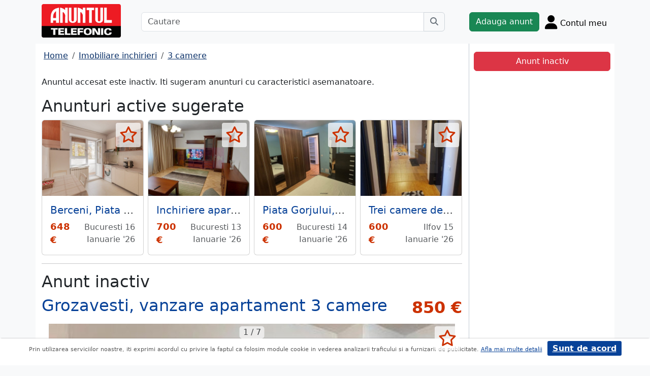

--- FILE ---
content_type: text/html; charset=UTF-8
request_url: https://www.anuntul.ro/anunt-inchiriere-apartament-3-camere-grozavesti-vanzare-apartament-kMkjYX
body_size: 8418
content:
<!DOCTYPE html>
<html lang="ro">
    <head>
        <meta charset="utf-8">
        <meta name="viewport" content="width=device-width, initial-scale=1">
        <title>Inchiriere apartament 3 camere Grozavesti, vanzare apartament 3 camere - anuntul.ro - </title>
                
        <meta name="description" content="Inchiriere apartament 3 camere Grozavesti, vanzare apartament 3 camere - Anuntul.ro - Apartamentul de 3 camere dorit de tine - disponibil.">
                
                        <link rel="stylesheet" href="/build/4324.bdc290e7.css"><link rel="stylesheet" href="/build/app.d534346a.css">            
        
    <link rel="stylesheet" href="/build/anunt_page.53061593.css">
            
        <script defer>
            window.dataLayer = window.dataLayer || [];
            window.dataLayer.push({
                'dlvPageCategory': 'anunt'
            });
        </script>          
                <script>
        window.dataLayer.push({
            'dlvRubrica': "imobiliare-inchirieri",
            'dlvSubrubrica': "apartamente-3-camere",
            'dlvJudet': "bucuresti",
            'dlvLocalitate': ""
        });
    </script> 
                       
        <!-- Google Tag Manager -->
        <script>(function(w,d,s,l,i){w[l]=w[l]||[];w[l].push({'gtm.start':
        new Date().getTime(),event:'gtm.js'});var f=d.getElementsByTagName(s)[0],
        j=d.createElement(s),dl=l!='dataLayer'?'&l='+l:'';j.async=true;j.src=
        'https://www.googletagmanager.com/gtm.js?id='+i+dl;f.parentNode.insertBefore(j,f);
        })(window,document,'script','dataLayer','GTM-32WV');</script>
        <!-- End Google Tag Manager -->
        
                    <meta property="og:url"           content="https://www.anuntul.ro/anunt-inchiriere-apartament-3-camere-grozavesti-vanzare-apartament-kMkjYX" />
<meta property="og:type"          content="website" />
<meta property="og:title"         content="Inchiriere apartament 3 camere Grozavesti, vanzare apartament 3 camere - anuntul.ro - " />
<meta property="og:description"   content="Inchiriere apartament 3 camere Grozavesti, vanzare apartament 3 camere - Anuntul.ro - Apartamentul de 3 camere dorit de tine - disponibil." />
<meta property="og:image"         content="https://stor0.anuntul.ro/media/foto/rect/2023/3/14/300581671.jpg" />
<meta property="fb:app_id"        content="196947880654996">

                
                        <!-- TikTok Pixel Code Start -->
        <script>
        !function (w, d, t) {
          w.TiktokAnalyticsObject=t;var ttq=w[t]=w[t]||[];ttq.methods=["page","track","identify","instances","debug","on","off","once","ready","alias","group","enableCookie","disableCookie","holdConsent","revokeConsent","grantConsent"],ttq.setAndDefer=function(t,e){t[e]=function(){t.push([e].concat(Array.prototype.slice.call(arguments,0)))}};for(var i=0;i<ttq.methods.length;i++)ttq.setAndDefer(ttq,ttq.methods[i]);ttq.instance=function(t){for(
        var e=ttq._i[t]||[],n=0;n<ttq.methods.length;n++)ttq.setAndDefer(e,ttq.methods[n]);return e},ttq.load=function(e,n){var r="https://analytics.tiktok.com/i18n/pixel/events.js",o=n&&n.partner;ttq._i=ttq._i||{},ttq._i[e]=[],ttq._i[e]._u=r,ttq._t=ttq._t||{},ttq._t[e]=+new Date,ttq._o=ttq._o||{},ttq._o[e]=n||{};n=document.createElement("script")
        ;n.type="text/javascript",n.async=!0,n.src=r+"?sdkid="+e+"&lib="+t;e=document.getElementsByTagName("script")[0];e.parentNode.insertBefore(n,e)};


          ttq.load('CRV9C5JC77U61CV1L5AG');
          ttq.page();
        }(window, document, 'ttq');
        </script>
        <!-- TikTok Pixel Code End -->
    </head>
    <body class="d-flex flex-column h-100; bg-light">
        <!-- Google Tag Manager (noscript) -->
        <noscript><iframe src="https://www.googletagmanager.com/ns.html?id=GTM-32WV" accesskey=""height="0" width="0" style="display:none;visibility:hidden"></iframe></noscript>
        <!-- End Google Tag Manager (noscript) -->  

        <header class="">
            <div class="container p-1">
                <div class="hstack">
                    <div class="c-logo">        
                        <a href="/"><img src="/build/logo.0789d363.png" alt="logo" class="d-inline-block mt-1 ms-2 img-fluid" width="254" height="108" ></a>
                    </div>
                    <div class="w-100 ">
                        <div class="cautare input-group w-100 px-sm-5 mx-auto mt-2 d-none d-md-flex">
                            <input type="text" class="form-control" placeholder="Cautare" aria-label="Cautare" aria-describedby="cautare" autocomplete='off' data-path="/anunturi-imobiliare-inchirieri/apartamente-3-camere?search[sumar][rubricaId]=13&amp;search[sumar][subrubricaId]=20"> 
                            <button class="btn-cautare btn btn-outline-secondary" type="button" id="cautare_top" aria-label="Cauta"><i class="fa-solid fa-magnifying-glass"></i></button>
                        </div>
                                                    <button class="btn-open-cautare ms-auto btn fs-3 mt-2 d-flex d-md-none" type="button" aria-label="Cauta"><i class="fa-solid fa-magnifying-glass"></i></button>
                                            </div>    
                                            <a class="btn btn-success  mt-2 text-nowrap" href="/cont/adauga-anunt">Adauga anunt</a>
                                        <div class="h-cont dropdown mt-2 text-nowrap">
                        <button class="btn-top-cont position-relative" type="button" data-bs-toggle="dropdown" aria-expanded="false" aria-label="Cont">
                            <i class="fa-solid fa-user fs-3"></i>
                            <span class="txt d-none d-sm-inline-block " style="vertical-align: text-bottom;">Contul meu</span>
                                                    </button>
                        <ul class="dropdown-menu dropdown-menu-end">
                                     <li><div class="mb-2">
            <a class="btn btn-outline-dark mx-2" href="/login">Intra in cont</a>
            <a class="btn btn-outline-dark me-2" href="/login/creare-cont">Creare Cont</a>
        </div>
    </li>
<li><a class="dropdown-item" href="/cont/anunturile-mele"><i class="fa-regular fa-square-list"></i>&nbsp; Anunturile mele</a></li>
<li><a class="dropdown-item" href="/cont/cautari"><i class="fa-solid fa-magnifying-glass"></i>&nbsp; Cautari salvate</a></li>
<li><a class="dropdown-item" href="/cont/mesaje-primite"><i class="fa-regular fa-envelope"></i>&nbsp; Mesajele mele</a></li>
<li><a class="dropdown-item" href="/anunturi-favorite"><i class="fa-regular fa-star"></i>&nbsp; Anunturi favorite <span class="badge rounded-pill bg-dark d-none">0</span></a></li>
<li><a class="dropdown-item" href="/cont/alimentare"><i class="fa-regular fa-credit-card"></i>&nbsp; Alimentare cont</a></li>
    <li><a class="dropdown-item" href="/cont/adauga-anunt"><i class="fa-solid fa-plus"></i>&nbsp; Adauga Anunt</a></li>

                        </ul>
                    </div>
                    
                </div>    
            </div>
            
        </header>
    
        <main class="">            
            <div class="container">
                <div class="row pb-2 px-2 bg-light">
                    <div class="cautare input-group pt-2 d-none cautare-bottom d-md-none">
                        <input type="text" class="form-control" placeholder="Cautare" aria-label="Cautare" aria-describedby="cautare" data-path="/anunturi-imobiliare-inchirieri/apartamente-3-camere?search[sumar][rubricaId]=13&amp;search[sumar][subrubricaId]=20">
                        <button class="btn-cautare btn btn-outline-secondary" type="button" aria-label="Cauta"><i class="fa-solid fa-magnifying-glass"></i></button>
                    </div>
                </div>
                 
                 
                 
                        
                                                    <div class="row " >
    <div class="col-12 col-lg-9 border-end border-3 at-border-gray bg-white pt-2 pb-2">
                <div class="clearfix">
            <nav aria-label="breadcrumb" class="d-block d-sm-inline mb-2">
                <ol class="breadcrumb p-1 m-0" itemscope itemtype="https://schema.org/BreadcrumbList">
                    <li class="breadcrumb-item" itemprop="itemListElement" itemscope itemtype="https://schema.org/ListItem"><a itemprop="item"  href="/" class="text-blue800"><span itemprop="name">Home</span></a><meta itemprop="position" content="1" /></li>
                                            <li class="breadcrumb-item" itemprop="itemListElement" itemscope itemtype="https://schema.org/ListItem"><a itemprop="item"  href="/anunturi-imobiliare-inchirieri/" class="text-blue800"><span itemprop="name">Imobiliare inchirieri</span></a><meta itemprop="position" content="2" /></li>
                                                            <li class="breadcrumb-item" itemprop="itemListElement" itemscope itemtype="https://schema.org/ListItem"><a itemprop="item"  href="/anunturi-imobiliare-inchirieri/apartamente-3-camere" class="text-blue800"><span itemprop="name">3 camere</span></a><meta itemprop="position" content="3" /></li>
                                    </ol>
            </nav>        
            <div class="float-xl-end nav-links text-end" data-url="/anunt-nav-list/62644341"></div>
        </div>
                    <p>Anuntul accesat este inactiv. Iti sugeram anunturi cu caracteristici asemanatoare.</p>
<h1 class="h2">Anunturi active sugerate</h1>
<div class="d-none d-md-block">
<div class="row row-cols-1 row-cols-md-3 row-cols-lg-4 g-2">
        <div class="col ">
        <div class="card h-100" style="">
                            <img src="https://stor0.anuntul.ro/media/foto/landscape/2025/12/4/440975991.jpg" class="card-img-top img-fluid" height="600" width="800" loading="lazy" alt="..."/>
        <div class="card-body">
        <div class="card-title h5 text-truncate"><a class="text-blue700 text-decoration-none stretched-link" href="/anunt-inchiriere-apartament-3-camere-berceni-piata-sudului-VeME9b">Berceni, Piata Sudului, apartament cu 3 camere de inchiriat</a></div>
        <div class="hstack">
            <div class="card-text fw-bold text-red-at" style="font-size:1.1rem">
                                                            648 €
                                                </div>
            <div class="ms-auto card-text text-end text-muted">Bucuresti 16 Ianuarie &#039;26</div>
        </div>
    </div>
    <a href="#" class="anunt-fav zi-100 rounded-1" data-a="66578751" data-t="72bbfd42bef4bdacfcc04e82d873f6.nR8nZm7xibqa-7hfZqF69XmziTg4Rensy1ilRYMsQ9Q.zUpuJyWfuvCjuMxsD_IXrD_nzX9Sc6--swfxKeYdFbz0W04JD6TE1N2P6Q" aria-label="selecteaza anunt"><i class="text-red-at fa-regular fa-star "></i></a>   
</div>  

    </div>  
     
        <div class="col ">
        <div class="card h-100" style="">
                            <img src="https://stor0.anuntul.ro/media/foto/landscape/2025/8/19/437976831.jpg" class="card-img-top img-fluid" height="600" width="800" loading="lazy" alt="..."/>
        <div class="card-body">
        <div class="card-title h5 text-truncate"><a class="text-blue700 text-decoration-none stretched-link" href="/anunt-inchiriere-apartament-3-camere-inchiriere-apartament-3camere-BJamDd">Inchiriere apartament 3camere Decebal-Th. Sperantia, prima inchiriere</a></div>
        <div class="hstack">
            <div class="card-text fw-bold text-red-at" style="font-size:1.1rem">
                                                            700 €
                                                </div>
            <div class="ms-auto card-text text-end text-muted">Bucuresti 13 Ianuarie &#039;26</div>
        </div>
    </div>
    <a href="#" class="anunt-fav zi-100 rounded-1" data-a="66288231" data-t="4fde3594e99e3a8494727e5bc59d3.vJNcn29gDtkdEOH1dQaLRIqVHqCpjEg47jaisotJbFI.7MYV3iQOPZMkU5XGHFXmHczBWufDug5qlmn23u54OjrV1zXwDjVDt1pksA" aria-label="selecteaza anunt"><i class="text-red-at fa-regular fa-star "></i></a>   
</div>  

    </div>  
     
        <div class="col ">
        <div class="card h-100" style="">
                            <img src="https://stor0.anuntul.ro/media/foto/landscape/2026/1/7/441511921.jpeg" class="card-img-top img-fluid" height="600" width="800" loading="lazy" alt="..."/>
        <div class="card-body">
        <div class="card-title h5 text-truncate"><a class="text-blue700 text-decoration-none stretched-link" href="/anunt-inchiriere-apartament-3-camere-piata-gorjului-sector-6-rmak2z">Piata Gorjului, sector 6</a></div>
        <div class="hstack">
            <div class="card-text fw-bold text-red-at" style="font-size:1.1rem">
                                                            600 €
                                                </div>
            <div class="ms-auto card-text text-end text-muted">Bucuresti 14 Ianuarie &#039;26</div>
        </div>
    </div>
    <a href="#" class="anunt-fav zi-100 rounded-1" data-a="66636271" data-t="b984d83c73020d46c2c7b.VK6IfpaKuKVMyO-WctedVm46y4jioYqhIVYcJiVkBT8.BPvBP93ki-91i5ulG4TwDyhuj8-Il8zzWQlISkBVU1c96uER99_1ywu8vg" aria-label="selecteaza anunt"><i class="text-red-at fa-regular fa-star "></i></a>   
</div>  

    </div>  
     
        <div class="col d-md-none d-lg-block">
        <div class="card h-100" style="">
                            <img src="https://stor0.anuntul.ro/media/foto/landscape/2025/12/19/441335181.jpg" class="card-img-top img-fluid" height="600" width="800" loading="lazy" alt="..."/>
        <div class="card-body">
        <div class="card-title h5 text-truncate"><a class="text-blue700 text-decoration-none stretched-link" href="/anunt-inchiriere-apartament-3-camere-trei-camere-de-inchiriat-Z03yYG">Trei camere de inchiriat</a></div>
        <div class="hstack">
            <div class="card-text fw-bold text-red-at" style="font-size:1.1rem">
                                                            600 €
                                                </div>
            <div class="ms-auto card-text text-end text-muted">Ilfov 15 Ianuarie &#039;26</div>
        </div>
    </div>
    <a href="#" class="anunt-fav zi-100 rounded-1" data-a="66613781" data-t="a3d4e92676c09a.rRizRa6Kb2Dt0wR1jjIeEF_t-P6iUVx0Oh0b67kkSLM._U36BOXkXCrUkHBG52FzSRm5vLnIZxomQkJPh9wVHtvEXNoqz98iDqqnVQ" aria-label="selecteaza anunt"><i class="text-red-at fa-regular fa-star "></i></a>   
</div>  

    </div>  
     
     
</div>
</div>   
<div class="d-md-none">
                                                        
                                    <div id="aid-66578751"  class="card py-1 mb-1 impression " data-hash="VeME9b" data-page="1" data-index="0">
        <div class="row g-0 align-items-center">
            <div class="col-12">
                <div class="card-body p-1">
                        <div class="hstack">
                            <div class="position-relative">
                                                                    <img src="//stor0.anuntul.ro/media/foto/thumb/2025/12/4/440975991.jpg" class="" height="110" width="110"  alt="..."   />
                                                                                                    <a href="#" class="anunt-fav zi-100 rounded-1" data-a="66578751" data-t="b8410341efe734732dd8d1a42c21a4.PXuarUa5Vmigk1y67k35lYa-XfefoBTFkU_UcKTj62o.bS7T7A3XZSKZ0CiJhx6UzMDqGbD1llKX6RCAHMHSvQJUP_PCJ-wbBufnDQ" aria-label="selecteaza anunt"><i class="text-red-at fa-regular fa-star "></i></a>
                                                            </div>
                            <div class='ms-2  w-100'>
                                <div class="card-title h5"><a class="text-blue700 text-decoration-none stretched-link fw-bold" href="/anunt-inchiriere-apartament-3-camere-berceni-piata-sudului-VeME9b ">Berceni, Piata Sudului, apartament cu 3 camere de inchiriat</a></div>
                                                                    <div class="card-text fs-5 fw-bold text-red-at text-start">648 €</div>
                                                            </div>
                        </div>

                                                                                                                <div class="anunt-etichete mb-1">
                                                                    <span class="d-inline-block me-2"><i class="fa-solid fa-circle text-success"></i> Suprafata 63 mp </span>
                                                                    <span class="d-inline-block me-2"><i class="fa-solid fa-circle text-success"></i> Decomandat </span>
                                                                    <span class="d-inline-block me-2"><i class="fa-solid fa-circle text-success"></i> Mobilat </span>
                                                                    <span class="d-inline-block me-2"><i class="fa-solid fa-circle text-success"></i> Utilat </span>
                                                                </div>
                                                                            <div class="hstack">
                                                        
                            <span class="ms-auto text-muted">
                                                                Bucuresti, 16 Ianuarie &#039;26                            </span>
                        </div>
                            
                </div>
            </div>
        </div>
    </div>    


                                                        
                                    <div id="aid-66288231"  class="card py-1 mb-1 impression " data-hash="BJamDd" data-page="1" data-index="1">
        <div class="row g-0 align-items-center">
            <div class="col-12">
                <div class="card-body p-1">
                        <div class="hstack">
                            <div class="position-relative">
                                                                    <img src="//stor0.anuntul.ro/media/foto/thumb/2025/8/19/437976831.jpg" class="" height="110" width="110"  alt="..."   />
                                                                                                    <a href="#" class="anunt-fav zi-100 rounded-1" data-a="66288231" data-t="ef19fa88f2.CTLuHvNi7n3hSu9CRqMWtHlKMxC1OqBBfxIcGTEc3ek.WWenX7gM3TfYCZtxL_B77T8ed1ffDOYTB01IdVQti4FgdodxkjejE6Y-vg" aria-label="selecteaza anunt"><i class="text-red-at fa-regular fa-star "></i></a>
                                                            </div>
                            <div class='ms-2  w-100'>
                                <div class="card-title h5"><a class="text-blue700 text-decoration-none stretched-link fw-bold" href="/anunt-inchiriere-apartament-3-camere-inchiriere-apartament-3camere-BJamDd ">Inchiriere apartament 3camere Decebal-Th. Sperantia, prima inchiriere</a></div>
                                                                    <div class="card-text fs-5 fw-bold text-red-at text-start">700 €</div>
                                                            </div>
                        </div>

                                                                                                                <div class="anunt-etichete mb-1">
                                                                    <span class="d-inline-block me-2"><i class="fa-solid fa-circle text-success"></i> Suprafata 75 mp </span>
                                                                    <span class="d-inline-block me-2"><i class="fa-solid fa-circle text-success"></i> Decomandat </span>
                                                                </div>
                                                                            <div class="hstack">
                                                        
                            <span class="ms-auto text-muted">
                                                                Bucuresti, 13 Ianuarie &#039;26                            </span>
                        </div>
                            
                </div>
            </div>
        </div>
    </div>    


                                                        
                                    <div id="aid-66636271"  class="card py-1 mb-1 impression " data-hash="rmak2z" data-page="1" data-index="2">
        <div class="row g-0 align-items-center">
            <div class="col-12">
                <div class="card-body p-1">
                        <div class="hstack">
                            <div class="position-relative">
                                                                    <img src="//stor0.anuntul.ro/media/foto/thumb/2026/1/7/441511921.jpeg" class="" height="110" width="110"  alt="..." loading="lazy"  />
                                                                                                    <a href="#" class="anunt-fav zi-100 rounded-1" data-a="66636271" data-t="cf60b7.JWyzHo5c8eIjs1kMn-j6EbQzW-cqTYFLbeVl7rrVr5Q.dTn6X8Uywqga8C0_9ruXSPJnH6BAe8cZFboxgt_k-fxMKNpx7wm8jGTHCA" aria-label="selecteaza anunt"><i class="text-red-at fa-regular fa-star "></i></a>
                                                            </div>
                            <div class='ms-2  w-100'>
                                <div class="card-title h5"><a class="text-blue700 text-decoration-none stretched-link fw-bold" href="/anunt-inchiriere-apartament-3-camere-piata-gorjului-sector-6-rmak2z ">Piata Gorjului, sector 6</a></div>
                                                                    <div class="card-text fs-5 fw-bold text-red-at text-start">600 €</div>
                                                            </div>
                        </div>

                                                                                                                <div class="anunt-etichete mb-1">
                                                                    <span class="d-inline-block me-2"><i class="fa-solid fa-circle text-success"></i> Suprafata 70 mp </span>
                                                                    <span class="d-inline-block me-2"><i class="fa-solid fa-circle text-success"></i> Decomandat </span>
                                                                    <span class="d-inline-block me-2"><i class="fa-solid fa-circle text-success"></i> Mobilat </span>
                                                                    <span class="d-inline-block me-2"><i class="fa-solid fa-circle text-success"></i> Utilat </span>
                                                                </div>
                                                                            <div class="hstack">
                                                        
                            <span class="ms-auto text-muted">
                                                                Bucuresti, 14 Ianuarie &#039;26                            </span>
                        </div>
                            
                </div>
            </div>
        </div>
    </div>    


                                                        
                                    <div id="aid-66613781"  class="card py-1 mb-1 impression " data-hash="Z03yYG" data-page="1" data-index="3">
        <div class="row g-0 align-items-center">
            <div class="col-12">
                <div class="card-body p-1">
                        <div class="hstack">
                            <div class="position-relative">
                                                                    <img src="//stor0.anuntul.ro/media/foto/thumb/2025/12/19/441335181.jpg" class="" height="110" width="110"  alt="..." loading="lazy"  />
                                                                                                    <a href="#" class="anunt-fav zi-100 rounded-1" data-a="66613781" data-t="6b86b5f7030760639e6.Usfzd0Ls9rO_c8dRoLd9BbwW58UKausxukgqmpucLxg.ApK6NgmCxfmGMLNiyeQQXPpCo4JgXK1jwhd-9v6teXA7g5oYI7m73fgHlg" aria-label="selecteaza anunt"><i class="text-red-at fa-regular fa-star "></i></a>
                                                            </div>
                            <div class='ms-2  w-100'>
                                <div class="card-title h5"><a class="text-blue700 text-decoration-none stretched-link fw-bold" href="/anunt-inchiriere-apartament-3-camere-trei-camere-de-inchiriat-Z03yYG ">Trei camere de inchiriat</a></div>
                                                                    <div class="card-text fs-5 fw-bold text-red-at text-start">600 €</div>
                                                            </div>
                        </div>

                                                                                                                <div class="anunt-etichete mb-1">
                                                                    <span class="d-inline-block me-2"><i class="fa-solid fa-circle text-success"></i> Suprafata 90 mp </span>
                                                                    <span class="d-inline-block me-2"><i class="fa-solid fa-circle text-success"></i> Decomandat </span>
                                                                </div>
                                                                            <div class="hstack">
                                                        
                            <span class="ms-auto text-muted">
                                                                Ilfov, 15 Ianuarie &#039;26                            </span>
                        </div>
                            
                </div>
            </div>
        </div>
    </div>    


                                                        
                                    <div id="aid-66630961"  class="card py-1 mb-1 impression " data-hash="2642yx" data-page="1" data-index="4">
        <div class="row g-0 align-items-center">
            <div class="col-12">
                <div class="card-body p-1">
                        <div class="hstack">
                            <div class="position-relative">
                                                                    <img src="//stor0.anuntul.ro/media/foto/thumb/2025/11/26/440821451.jpg" class="" height="110" width="110"  alt="..." loading="lazy"  />
                                                                                                    <a href="#" class="anunt-fav zi-100 rounded-1" data-a="66630961" data-t="153b97d6b47fda1640e81.9IuQ_AlYfEkFEmdTFt2K25eLAaRcw6ae1xshGdDTs40.pN7ZvUI2TwM8URNgf47ngtHfReM29eDMr0R1dbXi5eWdz_mTaA0xJ0JmNg" aria-label="selecteaza anunt"><i class="text-red-at fa-regular fa-star "></i></a>
                                                            </div>
                            <div class='ms-2  w-100'>
                                <div class="card-title h5"><a class="text-blue700 text-decoration-none stretched-link fw-bold" href="/anunt-inchiriere-apartament-3-camere-universitate-2642yx ">Universitate</a></div>
                                                                    <div class="card-text fs-5 fw-bold text-red-at text-start">980 €</div>
                                                            </div>
                        </div>

                                                                                                                <div class="anunt-etichete mb-1">
                                                                    <span class="d-inline-block me-2"><i class="fa-solid fa-circle text-success"></i> Suprafata 110 mp </span>
                                                                    <span class="d-inline-block me-2"><i class="fa-solid fa-circle text-success"></i> Semidecomandat </span>
                                                                    <span class="d-inline-block me-2"><i class="fa-solid fa-circle text-success"></i> Mobilat </span>
                                                                    <span class="d-inline-block me-2"><i class="fa-solid fa-circle text-success"></i> Utilat </span>
                                                                </div>
                                                                            <div class="hstack">
                                                        
                            <span class="ms-auto text-muted">
                                                                Bucuresti, 05 Ianuarie &#039;26                            </span>
                        </div>
                            
                </div>
            </div>
        </div>
    </div>    


</div>
                    

<hr/>
<h1 class="h2">Anunt inactiv</h1>          
                                <link rel="stylesheet" href="/build/9220.28ab56a2.css"><link rel="stylesheet" href="/build/anunt.7dce0401.css">
    <div class="mt-2 d-none d-lg-flex hstack">
        <h2 class="text-blue700">Grozavesti, vanzare apartament 3 camere</h2>
        <div class="text-red-at fs-2 ms-auto fw-bold text-nowrap" >
            850 €        </div>
    </div>
    <div class="clearfix text-center mt-2 position-relative">
        <a href="#" class="anunt-fav zi-100 rounded-1" data-a="62644341" data-t="b9197119f0792.DAQaFcvLpu6OIgeHGqO_pmgS719yV1roMmKdJhQAFl0.XFFTVICllaS3YXO0c_DS_y5GqxgYYRy6Sj3JSnExQDVlQHN6qp7rgMlWVg" aria-label="selecteaza anunt"><i class="text-red-at fa-regular fa-star "></i></a>
                <div class="position-relative">
            <span id="counter-poze" data-total="7">1 / 7</span>
        <ul id="imageGallery" class="list-unstyled slider-galeria">
                        <li data-thumb="//stor0.anuntul.ro/media/foto/thumb/2023/3/14/300581671.jpg">
                <a data-lightbox="anunt" href="//stor0.anuntul.ro/media/foto/orig/2023/3/14/300581671.jpg" data-index="1">
                                        <img src="//stor0.anuntul.ro/media/foto/landscape/2023/3/14/300581671.jpg" class="img-fluid" alt="..." width="800" height="600" />
                                    </a>
            </li>
                        <li data-thumb="//stor0.anuntul.ro/media/foto/thumb/2023/3/14/300581681.jpg">
                <a data-lightbox="anunt" href="//stor0.anuntul.ro/media/foto/orig/2023/3/14/300581681.jpg" data-index="2">
                                        <img src="//stor0.anuntul.ro/media/foto/landscape/2023/3/14/300581681.jpg" class="img-fluid" alt="..." width="800" height="600" loading="lazy"/>
                                    </a>
            </li>
                        <li data-thumb="//stor0.anuntul.ro/media/foto/thumb/2023/3/14/300581691.jpg">
                <a data-lightbox="anunt" href="//stor0.anuntul.ro/media/foto/orig/2023/3/14/300581691.jpg" data-index="3">
                                        <img src="//stor0.anuntul.ro/media/foto/landscape/2023/3/14/300581691.jpg" class="img-fluid" alt="..." width="800" height="600" loading="lazy"/>
                                    </a>
            </li>
                        <li data-thumb="//stor0.anuntul.ro/media/foto/thumb/2023/3/14/300581701.jpg">
                <a data-lightbox="anunt" href="//stor0.anuntul.ro/media/foto/orig/2023/3/14/300581701.jpg" data-index="4">
                                        <img src="//stor0.anuntul.ro/media/foto/landscape/2023/3/14/300581701.jpg" class="img-fluid" alt="..." width="800" height="600" loading="lazy"/>
                                    </a>
            </li>
                        <li data-thumb="//stor0.anuntul.ro/media/foto/thumb/2023/3/14/300581711.jpg">
                <a data-lightbox="anunt" href="//stor0.anuntul.ro/media/foto/orig/2023/3/14/300581711.jpg" data-index="5">
                                        <img src="//stor0.anuntul.ro/media/foto/landscape/2023/3/14/300581711.jpg" class="img-fluid" alt="..." width="800" height="600" loading="lazy"/>
                                    </a>
            </li>
                        <li data-thumb="//stor0.anuntul.ro/media/foto/thumb/2023/3/14/300581721.jpg">
                <a data-lightbox="anunt" href="//stor0.anuntul.ro/media/foto/orig/2023/3/14/300581721.jpg" data-index="6">
                                        <img src="//stor0.anuntul.ro/media/foto/landscape/2023/3/14/300581721.jpg" class="img-fluid" alt="..." width="800" height="600" loading="lazy"/>
                                    </a>
            </li>
                        <li data-thumb="//stor0.anuntul.ro/media/foto/thumb/2023/3/14/300581731.jpg">
                <a data-lightbox="anunt" href="//stor0.anuntul.ro/media/foto/orig/2023/3/14/300581731.jpg" data-index="7">
                                        <img src="//stor0.anuntul.ro/media/foto/landscape/2023/3/14/300581731.jpg" class="img-fluid" alt="..." width="800" height="600" loading="lazy"/>
                                    </a>
            </li>
                    </ul>
        </div>
            </div>
    <div class="mt-2">
                            <a href="#harta" class="btn btn-outline-danger tab-harta"><i class="fa-solid fa-location-dot me-1"></i>harta</a>
                                            <a href="#transport" class="btn btn-outline-danger tab-transport"><i class="fa-solid fa-bus me-1"></i>transport</a>
            </div>
    <div class="mt-2 d-lg-none">
        <h2 class="d-block d-lg-inline-block text-blue700">Grozavesti, vanzare apartament 3 camere,</h2>
        <div class="text-red-at fs-2 float-lg-end fw-bold" >
            850 €        </div>
    </div>

    
        <div class="clearfix border-bottom border-3 at-border-gray mt-4 mb-2 pb-1">
        <span class="at-bg-gray px-3 py-2 fw-bold">Caracteristici</span>
    </div>
    <div class="anunt-etichete">   
                        <span class="d-inline-block me-2">
                <i class="text-success fa-solid fa-circle"></i> Suprafata 137 mp
            </span>    
                        <span class="d-inline-block me-2">
                <i class="text-success fa-solid fa-circle"></i> Decomandat
            </span>    
                        <span class="d-inline-block me-2">
                <i class="text-success fa-solid fa-circle"></i> Mobilat
            </span>    
                        <span class="d-inline-block me-2">
                <i class="text-success fa-solid fa-circle"></i> Utilat
            </span>    
            
                                                                                                

                                                                                    <span class="d-inline-block me-2 metrou"><span class="rounded-1">M</span> 10 min.</span>
                                                </div>
            <div class="clearfix border-bottom border-3 at-border-gray mt-4 mb-2 pb-1">
        <span class="at-bg-gray px-3 py-2 fw-bold">Descriere</span>
    </div>




            <div>
            ID intern: 311386. Va propunem spre vanzare un apartament cu 3 camere, decomandat, confort lux, situat in zona Grozavesti, reper Metrou Grozavesti, intr-un imobil construit in anul 2010, disponibil la etajul 6 din 10, cu o suprafata de 155 mp, baie, balcon, bucatarie. Imobilul este situat in apropiere de piata, statie STB, scoli, gradinita.<br />
<br />

        </div>
    
             
    


    <div class="mt-2 hstack">
    <span class="d-inline-block mb-1 fs-12">33 vizualizari</span>
    <span class="ms-auto ps-3 text-end">
                                 Bucuresti                    <br><span>Actualizat </span>
            </span>
</div>

        <div id="harta" class="clearfix border-bottom border-3 border-warning mt-4 mb-2" >
        <a class="btn-harta at-bg-gray bg-warning px-3 py-2 fw-bold " href="#" rel="nofollow">Harta</a>
        <a class="btn-puncte at-bg-gray px-3 py-2 ms-2 fw-bold " href="#" style="display:none" rel="nofollow">Puncte de interes</a>
    </div>
    <div id="puncte-interes" class="" style="display: none;"></div>
    <div class="px-3">
        <div id="map" style="height:400px;"></div>
        <!-- <div id="map-side" class="position-absolute"></div> -->
    </div>
    <input class="d-none" id="lat" value="44.44039" />
    <input class="d-none" id="lng" value="26.068" />
                
        <div id="transport">
                        <div class="clearfix border-bottom border-3 at-border-gray mt-4 mb-2 pb-1">
            <span class="at-bg-gray px-3 py-2 fw-bold">Statii metrou</span>
        </div>
        <table>
                                                <tr>
                <td>
                    <span class="sprite-anunt ico-metrou"></span>
                </td>
                <td class="fw-bold ps-3">Grozăvești</td>
                <td class="fw-bold ps-3">10 min</td>
            </tr>
             
                                                <tr>
                <td>
                    <span class="sprite-anunt ico-metrou"></span>
                </td>
                <td class="fw-bold ps-3">Eroilor</td>
                <td class="fw-bold ps-3">12 min</td>
            </tr>
             
                                                <tr>
                <td>
                    <span class="sprite-anunt ico-metrou"></span>
                </td>
                <td class="fw-bold ps-3">Gara de Nord 2 (M4)</td>
                <td class="fw-bold ps-3">19 min</td>
            </tr>
             
                    </table>
            

                <div class="clearfix border-bottom border-3 at-border-gray mt-5 mb-2 pb-1">
            <span class="at-bg-gray px-3 py-2 fw-bold">Statii STB</span>
        </div>
        <table>
                     
                <tr class="align-bottom"> 
                    <td class="lista-ratb">     
                                                                                                                <span class="sprite-anunt ico-autobuz"></span>        
                                                 601
                      
                                        </td>
                        <td valign="top" class="fw-bold ps-3">Facultatea de Filosofie</td>
                        <td valign="top" class="fw-bold ps-3">3 min</td>
                </tr> 
                
                     
                <tr class="align-bottom"> 
                    <td class="lista-ratb">     
                                                                                                                <span class="sprite-anunt ico-autobuz"></span>        
                                                 123
                      
                                                                ,  601
                      
                                        </td>
                        <td valign="top" class="fw-bold ps-3">A.N.E.F.S.</td>
                        <td valign="top" class="fw-bold ps-3">3 min</td>
                </tr> 
                
                     
                <tr class="align-bottom"> 
                    <td class="lista-ratb">     
                                                                                                                <span class="sprite-anunt ico-autobuz"></span>        
                                                 104
                      
                                                                ,  123
                      
                                                                ,  601
                      
                                        </td>
                        <td valign="top" class="fw-bold ps-3">Pod Cotroceni</td>
                        <td valign="top" class="fw-bold ps-3">5 min</td>
                </tr> 
                
                     
                <tr class="align-bottom"> 
                    <td class="lista-ratb">     
                                                                                                                <span class="sprite-anunt ico-autobuz"></span>        
                                                 601
                      
                                        </td>
                        <td valign="top" class="fw-bold ps-3">E.L.C.E.N.</td>
                        <td valign="top" class="fw-bold ps-3">6 min</td>
                </tr> 
                
                     
                <tr class="align-bottom"> 
                    <td class="lista-ratb">     
                                                                                                                <span class="sprite-anunt ico-tramvai"></span>                             
                                                 
                      
                                        </td>
                        <td valign="top" class="fw-bold ps-3">Carol Davila</td>
                        <td valign="top" class="fw-bold ps-3">6 min</td>
                </tr> 
                
                     
                <tr class="align-bottom"> 
                    <td class="lista-ratb">     
                                                                                                                <span class="sprite-anunt ico-tramvai"></span>                             
                                                 
                      
                                        </td>
                        <td valign="top" class="fw-bold ps-3">Calea Plevnei</td>
                        <td valign="top" class="fw-bold ps-3">8 min</td>
                </tr> 
                
                     
                <tr class="align-bottom"> 
                    <td class="lista-ratb">     
                                                                                                                <span class="sprite-anunt ico-autobuz"></span>        
                                                 123
                      
                                        </td>
                        <td valign="top" class="fw-bold ps-3">Mircea Vulcănescu</td>
                        <td valign="top" class="fw-bold ps-3">9 min</td>
                </tr> 
                
                     
                <tr class="align-bottom"> 
                    <td class="lista-ratb">     
                                                                                      
                            <span class="sprite-anunt ico-troleibuz"></span>   
                                                 62
                      
                                                                ,  85
                      
                                                                ,  93
                      
                                                                ,  96
                      
                                                                                                <span class="sprite-anunt ico-autobuz"></span>        
                                                 123
                      
                                                                ,  133
                      
                                                                ,  163
                      
                                        </td>
                        <td valign="top" class="fw-bold ps-3">Witing</td>
                        <td valign="top" class="fw-bold ps-3">10 min</td>
                </tr> 
                
                     
                <tr class="align-bottom"> 
                    <td class="lista-ratb">     
                                                                                      
                            <span class="sprite-anunt ico-troleibuz"></span>   
                                                 61
                      
                                                                ,  62
                      
                                                                ,  69
                      
                                                                ,  90
                      
                                                                ,  91
                      
                                        </td>
                        <td valign="top" class="fw-bold ps-3">Bd. Dr. Marinescu</td>
                        <td valign="top" class="fw-bold ps-3">11 min</td>
                </tr> 
                
                     
                <tr class="align-bottom"> 
                    <td class="lista-ratb">     
                                                                                                                <span class="sprite-anunt ico-tramvai"></span>                             
                                                 
                      
                                        </td>
                        <td valign="top" class="fw-bold ps-3">Grădina Botanică</td>
                        <td valign="top" class="fw-bold ps-3">20 min</td>
                </tr> 
                
                </table>
            </div>
    
                <div class="clearfix border-bottom border-3 at-border-gray mt-5 mb-2 pb-1">
        <span class="at-bg-gray px-3 py-2 fw-bold">Evolutia preturilor imobiliare in Grivita-Gara de Nord</span>
    </div>
    <div id="mini-statistica-zona"
        data-judet="bucuresti" 
        data-zona="grivita-gara-de-nord" 
        data-rubrica="inchirieri"
        data-subrubrica="apartamente-3-camere"
        data-evolutie="evolutie-anuala" >
        <span id="se-incarca">se incarca..</span>
    </div>
     

     <script src="/build/runtime.a10d00bc.js" defer></script><script src="/build/7588.3752a19c.js" defer></script><script src="/build/3748.6d326115.js" defer></script><script src="/build/7912.de4a2e01.js" defer></script><script src="/build/5592.0f009fdf.js" defer></script><script src="/build/9220.5fc24314.js" defer></script><script src="/build/anunt.7fdf32c8.js" defer></script>
    <script>var url_ajax_anunt_poi_ghidul="/anunt-poi-ghidul/62644341";</script>
            <script src="/build/5236.0567faf7.js" defer></script><script src="/build/4948.e2b404b6.js" defer></script><script src="/build/anunt_amchart.a3ded8dd.js" defer></script> 
     

               
      
    </div>
    <div class="container col-12 col-lg-3 bg-white pt-2 pb-2">
                    <div id="container-fix" class="sticky-lg-top p-2">
            <div id="container-btn" class="row c-fixed-bottom">        
            <div class="btn btn-danger col-12">
                Anunt inactiv
            </div>
            </div>
            </div>
            </div>   
     
</div>
<div id="fb-root"></div>
 
                                                <div class="row">
                <footer class="pb-3 text-center text-dark bg-light">
                    <a href="/stiri-articole-comunicate">Articole</a> | <a href="/lista-editii-calendar/2026">Arhiva ziar</a> | <a href="/termeni">Termeni si conditii</a> | <a href="/politica-de-confidentialitate">Politica de confidentialitate</a> | <a href="/contact">Contact</a> | <a href="https://www.anpc.ro" target="_blank">ANPC</a>
                    <br>
       
                    <a href="https://www.facebook.com/AnuntulRo" target="_blank" class="fs-2 m-2" aria-label="facebook"><i class="fa-brands fa-facebook"></i></a>
                    <a href="https://www.instagram.com/anuntul.ro/"  target="_blank" class="fs-2 m-2" aria-label="instagram"><i class="fa-brands fa-instagram"></i></a>
                    <a href="https://www.linkedin.com/company/35618729"  target="_blank" class="fs-2 m-2" aria-label="linkedin"><i class="fa-brands fa-linkedin"></i></a>
                    <a href="https://www.tiktok.com/@anuntultelefonic"  target="_blank" class="fs-2 m-2" aria-label="tiktok"><i class="fa-brands fa-tiktok"></i></a>
                    <a href="https://www.youtube.com/c/AnuntulTelefonic_1"  target="_blank" class="fs-2 m-2" aria-label="youtube"><i class="fa-brands fa-youtube"></i></a>
                                            <div class="container-dwl-app mb-2"><a class="app-android" href="https://play.google.com/store/apps/details?id=ro.anuntul.atw" target="_blank"><img src="/build/google-play-store.da560758.png" width="32" height="32" alt=""/><span><span class="descarca">Descarca aplicatia</span>Google Play</span></a></div>
                                        <div class="text-center">
                        <small>Copyright © 2026 ANUNTUL TELEFONIC<br>Toate drepturile rezervate.</small>   
                    </div>
                </footer>
                </div>
            </div>
        </main>
            <script> 
        var openCV = 0;
        var ogURL = "https://www.anuntul.ro/anunt-inchiriere-apartament-3-camere-grozavesti-vanzare-apartament-kMkjYX";
    </script>
                <script src="/build/4228.95985d74.js" defer></script><script src="/build/4324.626ed08b.js" defer></script><script src="/build/app.246d024d.js" defer></script>
                    <script>
            const chatToggletUrl="/chat/toggle";
            const ackSupportUrl="/chat/ack";
                    const hubUrl=null;
            const chatSupportUrl=null;
                </script>

        
    <script src="/build/anunt_page.abdf3193.js" defer></script>
    <script src="/build/fav-tel.f4b37dfa.js" defer></script>
    
  

    </body>
    
</html>


--- FILE ---
content_type: application/javascript
request_url: https://www.anuntul.ro/build/4948.e2b404b6.js
body_size: 5151
content:
"use strict";(self.webpackChunk=self.webpackChunk||[]).push([[4948],{9324:(e,t,i)=>{i.d(t,{E:()=>l});var a=i(1944),s=i(9012),n=i(1e3),r=i(3108),o=i(4492),d=i(9104);class l extends a.k{constructor(){super(...arguments),Object.defineProperty(this,"_frequency",{enumerable:!0,configurable:!0,writable:!0,value:1}),Object.defineProperty(this,"_itemMap",{enumerable:!0,configurable:!0,writable:!0,value:{}})}_afterNew(){this._settings.themeTags=o.ol(this._settings.themeTags,["axis"]),this.fields.push("category"),this.setPrivateRaw("name","category"),this.addTag("category"),super._afterNew()}_prepareChildren(){super._prepareChildren();const e=this.dataItems.length;let t=0;this._valuesDirty&&(this._itemMap={},s.__(this.dataItems,(e=>{e.setRaw("index",t),this._itemMap[e.get("category")]=e,t++})),this.setPrivateRaw("maxZoomFactor",e)),this.setPrivateRaw("startIndex",Math.max(Math.round(this.get("start",0)*e),0)),this.setPrivateRaw("endIndex",Math.min(Math.round(this.get("end",1)*e),e)),(this._sizeDirty||this._valuesDirty||this.isDirty("start")||this.isDirty("end")||this.isPrivateDirty("endIndex")||this.isPrivateDirty("startIndex")||this.isPrivateDirty("width")||this.isPrivateDirty("height"))&&this.dataItems.length>0&&(this._handleRangeChange(),this._prepareAxisItems(),this._updateAxisRanges())}_handleRangeChange(){s.__(this.series,(e=>{let t=this.dataItems[this.startIndex()].get("category"),i=this.dataItems[this.endIndex()-1].get("category"),a=e.get("baseAxis"),n=e.get("xAxis"),r=e.get("yAxis");if(n instanceof l&&r instanceof l)e._markDirtyAxes();else if(a===this){let o,d,l=r;if(n===a?(e.get("categoryXField")&&(o="categoryX"),e.get("openCategoryXField")&&(d="openCategoryX")):r===a&&(e.get("categoryYField")&&(o="categoryY"),e.get("openCategoryYField")&&(d="openCategoryY"),l=n),"ValueAxis"==l.className&&(o||d)){let a,n;for(let i=0,s=e.dataItems.length;i<s;i++){let s=e.dataItems[i];if(o&&s.get(o)===t){a=s;break}if(d&&s.get(d)===t){a=s;break}}for(let t=e.dataItems.length-1;t>=0;t--){let a=e.dataItems[t];if(o&&a.get(o)===i){n=a;break}if(d&&a.get(d)===i){n=a;break}}let r=0,l=e.dataItems.length;a&&(r=e.dataItems.indexOf(a)),n&&(l=e.dataItems.indexOf(n)+1),e.setPrivate("startIndex",r),e.setPrivate("endIndex",l);let m=!1;for(let t=r;t<l;t++){const i=e.dataItems[t];if(s.__(e.__valueXShowFields,(e=>{null!=i.get(e)&&(m=!0)})),s.__(e.__valueYShowFields,(e=>{null!=i.get(e)&&(m=!0)})),m)break}e.setPrivate("outOfSelection",!m)}e._markDirtyAxes()}}))}_prepareAxisItems(){var e;const t=this.get("renderer"),i=this.dataItems.length;let a=this.startIndex();a>0&&a--;let s=this.endIndex();s<i&&s++;const n=t.get("minorLabelsEnabled"),r=t.get("minorGridEnabled",n);let o=t.axisLength()/Math.max(t.get("minGridDistance"),1),d=Math.max(1,Math.min(i,Math.ceil((s-a)/o)));a=Math.floor(a/d)*d,this._frequency=d;for(let e=0;e<i;e++)this._toggleDataItem(this.dataItems[e],!1);let l=this.dataItems[a].get("index",0);for(let e=a;e<s;e+=d){let t=this.dataItems[e];this._createAssets(t,[]),this._toggleDataItem(t,!0);let i=d;r&&(i=1),this._prepareDataItem(t,l,i),l++}if(t.get("minorGridEnabled"))for(let t=a;t<s;t++){let i=this.dataItems[t];t%d!=0&&(this._createAssets(i,["minor"],!0),this._toggleDataItem(i,!0),this._prepareDataItem(i,0,1),n||null===(e=i.get("label"))||void 0===e||e.setPrivate("visible",!1))}this._updateGhost()}_prepareDataItem(e,t,i){let a=this.get("renderer"),s=e.get("categoryLocation",0),r=e.get("endCategoryLocation",1),o=e.get("index");n.Ib(o)||(o=this.categoryToIndex(e.get("category")));let d,l=this.indexToPosition(o,s),m=e.get("endCategory");m?(d=this.categoryToIndex(m),n.Ib(d)||(d=o)):d=o;let h,u,g=this.indexToPosition(d,r);h=e.get("isRange")?d:o+this._frequency-1,u=this.indexToPosition(h,r),a.updateLabel(e.get("label"),l,g,i),a.updateGrid(e.get("grid"),l,g),a.updateTick(e.get("tick"),l,g,i),a.updateFill(e.get("axisFill"),l,u),this._processBullet(e),a.updateBullet(e.get("bullet"),l,g);const _=this.get("fillRule");_&&_(e,t)}startIndex(){let e=this.dataItems.length;return Math.min(Math.max(this.getPrivate("startIndex",0),0),e-1)}endIndex(){let e=this.dataItems.length;return Math.max(1,Math.min(this.getPrivate("endIndex",e),e))}baseValue(){}basePosition(){return 0}getX(e){let t=this._itemMap[e];return t?this._settings.renderer.positionToCoordinate(this.indexToPosition(t.get("index",0))):NaN}getY(e){let t=this._itemMap[e];return t?this._settings.renderer.positionToCoordinate(this.indexToPosition(t.get("index",0))):NaN}getDataItemPositionX(e,t,i,a){const s=e.get(t),n=this._itemMap[s];return n?this.indexToPosition(n.get("index",0),i):NaN}getDataItemCoordinateX(e,t,i,a){return this._settings.renderer.positionToCoordinate(this.getDataItemPositionX(e,t,i,a))}getDataItemPositionY(e,t,i,a){const s=e.get(t),n=this._itemMap[s];return n?this.indexToPosition(n.get("index",0),i):NaN}getDataItemCoordinateY(e,t,i,a){return this._settings.renderer.positionToCoordinate(this.getDataItemPositionY(e,t,i,a))}indexToPosition(e,t){n.Ib(t)||(t=.5);let i=this.dataItems.length,a=this.get("startLocation",0);i-=a,i-=1-this.get("endLocation",1);let s=(e+t-a)/i,r=this.dataItems[e];return r&&(s+=r.get("deltaPosition",0)),s}categoryToIndex(e){let t=this._itemMap[e];return t?t.get("index"):NaN}dataItemToPosition(e){return this.indexToPosition(e.get("index"))}roundAxisPosition(e,t){return e+=(.5-t)/this.dataItems.length,this.indexToPosition(this.axisPositionToIndex(e),t)}axisPositionToIndex(e){let t=this.dataItems.length;return r.sz(Math.floor(e*t),0,t-1)}getTooltipText(e,t){const i=this.dataItems[this.axisPositionToIndex(e)];if(i){const e=i.get("label");if(e)return(0,d.a)(e,this.get("tooltipText",""))}}_updateTooltipText(e,t){e._setDataItem(this.dataItems[this.axisPositionToIndex(t)]),e.label.text.markDirtyText()}getSeriesItem(e,t){if(this.dataItems.length>0){let i=this.getPrivate("name")+this.get("renderer").getPrivate("letter"),a=this.axisPositionToIndex(t),s=e.dataItems[a],n=this.dataItems[a],r=n.get("category");if(s&&n&&s.get(i)===r)return s;for(let t=0,a=e.dataItems.length;t<a;t++){let a=e.dataItems[t];if(a.get(i)===r)return a}}}zoomToIndexes(e,t,i){let a=this.dataItems.length;this.zoom(e/a,t/a,i)}zoomToCategories(e,t,i){this.zoomToIndexes(this.categoryToIndex(e),this.categoryToIndex(t)+1,i)}getCellWidthPosition(){return this._frequency/this.dataItems.length/(this.get("end",1)-this.get("start",0))}}Object.defineProperty(l,"className",{enumerable:!0,configurable:!0,writable:!0,value:"CategoryAxis"}),Object.defineProperty(l,"classNames",{enumerable:!0,configurable:!0,writable:!0,value:a.k.classNames.concat([l.className])})},2168:(e,t,i)=>{i.d(t,{c:()=>a});const a={_decimalSeparator:",",_thousandSeparator:".",_percentPrefix:null,_percentSuffix:"%",_big_number_suffix_3:"k",_big_number_suffix_6:"M",_big_number_suffix_9:"G",_big_number_suffix_12:"T",_big_number_suffix_15:"P",_big_number_suffix_18:"E",_big_number_suffix_21:"Z",_big_number_suffix_24:"Y",_small_number_suffix_3:"m",_small_number_suffix_6:"μ",_small_number_suffix_9:"n",_small_number_suffix_12:"p",_small_number_suffix_15:"f",_small_number_suffix_18:"a",_small_number_suffix_21:"z",_small_number_suffix_24:"y",_byte_suffix_B:"B",_byte_suffix_KB:"KB",_byte_suffix_MB:"MB",_byte_suffix_GB:"GB",_byte_suffix_TB:"TB",_byte_suffix_PB:"PB",_date_millisecond:"mm:ss SSS",_date_millisecond_full:"HH:mm:ss SSS",_date_second:"HH:mm:ss",_date_second_full:"HH:mm:ss",_date_minute:"HH:mm",_date_minute_full:"HH:mm - MMM dd, yyyy",_date_hour:"HH:mm",_date_hour_full:"HH:mm - MMM dd, yyyy",_date_day:"MMM dd",_date_day_full:"MMM dd, yyyy",_date_week:"ww",_date_week_full:"MMM dd, yyyy",_date_month:"MMM",_date_month_full:"MMM, yyyy",_date_year:"yyyy",_duration_millisecond:"SSS",_duration_millisecond_second:"ss.SSS",_duration_millisecond_minute:"mm:ss SSS",_duration_millisecond_hour:"hh:mm:ss SSS",_duration_millisecond_day:"d'd' mm:ss SSS",_duration_millisecond_week:"d'd' mm:ss SSS",_duration_millisecond_month:"M'm' dd'd' mm:ss SSS",_duration_millisecond_year:"y'y' MM'm' dd'd' mm:ss SSS",_duration_second:"ss",_duration_second_minute:"mm:ss",_duration_second_hour:"hh:mm:ss",_duration_second_day:"d'd' hh:mm:ss",_duration_second_week:"d'd' hh:mm:ss",_duration_second_month:"M'm' dd'd' hh:mm:ss",_duration_second_year:"y'y' MM'm' dd'd' hh:mm:ss",_duration_minute:"mm",_duration_minute_hour:"hh:mm",_duration_minute_day:"d'd' hh:mm",_duration_minute_week:"d'd' hh:mm",_duration_minute_month:"M'm' dd'd' hh:mm",_duration_minute_year:"y'y' MM'm' dd'd' hh:mm",_duration_hour:"hh'h'",_duration_hour_day:"d'd' hh'h'",_duration_hour_week:"d'd' hh'h'",_duration_hour_month:"M'm' dd'd' hh'h'",_duration_hour_year:"y'y' MM'm' dd'd' hh'h'",_duration_day:"d'd'",_duration_day_week:"d'd'",_duration_day_month:"M'm' dd'd'",_duration_day_year:"y'y' MM'm' dd'd'",_duration_week:"w'w'",_duration_week_month:"w'w'",_duration_week_year:"w'w'",_duration_month:"M'm'",_duration_month_year:"y'y' MM'm'",_duration_year:"y'y'",_era_ad:"d.Hr.",_era_bc:"î.Hr.",A:"a.m.",P:"p.m.",AM:"a.m.",PM:"p.m.","A.M.":"a.m.","P.M.":"p.m.",January:"ianuarie",February:"februarie",March:"martie",April:"aprilie",May:"mai",June:"iunie",July:"iulie",August:"august",September:"septembrie",October:"octombrie",November:"noiembrie",December:"decembrie",Jan:"ian.",Feb:"feb.",Mar:"mar.",Apr:"apr.","May(short)":"mai",Jun:"iun.",Jul:"iul.",Aug:"aug.",Sep:"sept.",Oct:"oct.",Nov:"nov.",Dec:"dec.",Sunday:"duminică",Monday:"luni",Tuesday:"marți",Wednesday:"miercuri",Thursday:"joi",Friday:"vineri",Saturday:"sâmbătă",Sun:"dum.",Mon:"lun.",Tue:"mar.",Wed:"mie.",Thu:"joi",Fri:"vin.",Sat:"sâm.",_dateOrd:function(e){let t="th";if(e<11||e>13)switch(e%10){case 1:t="st";break;case 2:t="nd";break;case 3:t="rd"}return t},"Zoom Out":"Zoom",Play:"Redare",Stop:"Oprire",Legend:"Legendă","Press ENTER to toggle":"",Loading:"Se încarcă",Home:"Pagina principală",Chart:"","Serial chart":"","X/Y chart":"","Pie chart":"","Gauge chart":"","Radar chart":"","Sankey diagram":"","Flow diagram":"","Chord diagram":"","TreeMap chart":"","Sliced chart":"",Series:"","Candlestick Series":"","OHLC Series":"","Column Series":"","Line Series":"","Pie Slice Series":"","Funnel Series":"","Pyramid Series":"","X/Y Series":"",Map:"","Press ENTER to zoom in":"","Press ENTER to zoom out":"","Use arrow keys to zoom in and out":"","Use plus and minus keys on your keyboard to zoom in and out":"",Export:"Imprimare",Image:"Imagine",Data:"Date",Print:"Imprimare","Press ENTER to open":"","Press ENTER to print.":"","Press ENTER to export as %1.":"","(Press ESC to close this message)":"","Image Export Complete":"","Export operation took longer than expected. Something might have gone wrong.":"","Saved from":"",PNG:"",JPG:"",GIF:"",SVG:"",PDF:"",JSON:"",CSV:"",XLSX:"",HTML:"","Use TAB to select grip buttons or left and right arrows to change selection":"","Use left and right arrows to move selection":"","Use left and right arrows to move left selection":"","Use left and right arrows to move right selection":"","Use TAB select grip buttons or up and down arrows to change selection":"","Use up and down arrows to move selection":"","Use up and down arrows to move lower selection":"","Use up and down arrows to move upper selection":"","From %1 to %2":"Din %1 la %2","From %1":"Din %1","To %1":"La %1","No parser available for file: %1":"","Error parsing file: %1":"","Unable to load file: %1":"","Invalid date":""}},7224:(e,t,i)=>{i.d(t,{c:()=>d});var a=i(4556),s=i(8152),n=i(7356),r=i(9012);class o extends a.S{constructor(e,t){super(e,t),Object.defineProperty(this,"_dp",{enumerable:!0,configurable:!0,writable:!0,value:void 0}),Object.defineProperty(this,"responsiveRules",{enumerable:!0,configurable:!0,writable:!0,value:[]}),this._dp=new s.EZ([this._root._rootContainer.onPrivate("width",(e=>{this._isUsed()&&this._maybeApplyRules()})),this._root._rootContainer.onPrivate("height",(e=>{this._isUsed()&&this._maybeApplyRules()}))])}static widthXXS(e,t){return e<=o.XXS}static widthXS(e,t){return e<=o.XS}static widthS(e,t){return e<=o.S}static widthM(e,t){return e<=o.M}static widthL(e,t){return e<=o.L}static widthXL(e,t){return e<=o.XL}static widthXXL(e,t){return e<=o.XXL}static heightXXS(e,t){return t<=o.XXS}static heightXS(e,t){return t<=o.XS}static heightS(e,t){return t<=o.S}static heightM(e,t){return t<=o.M}static heightL(e,t){return t<=o.L}static heightXL(e,t){return t<=o.XL}static heightXXL(e,t){return t<=o.XXL}static isXXS(e,t){return e<=o.XXS&&t<=o.XXS}static isXS(e,t){return e<=o.XS&&t<=o.XS}static isS(e,t){return e<=o.S&&t<=o.S}static isM(e,t){return e<=o.M&&t<=o.M}static isL(e,t){return e<=o.L&&t<=o.L}static isXL(e,t){return e<=o.XL&&t<=o.XL}static isXXL(e,t){return e<=o.XXL&&t<=o.XXL}static maybeXXS(e,t){return e<=o.XXS||t<=o.XXS}static maybeXS(e,t){return e<=o.XS||t<=o.XS}static maybeS(e,t){return e<=o.S||t<=o.S}static maybeM(e,t){return e<=o.M||t<=o.M}static maybeL(e,t){return e<=o.L||t<=o.L}static maybeXL(e,t){return e<=o.XL||t<=o.XL}static maybeXXL(e,t){return e<=o.XXL||t<=o.XXL}static newEmpty(e){return new this(e,!0)}addRule(e){return e.name&&!e.template&&(e.template=this.rule(e.name,e.tags)),this.responsiveRules.push(e),this._maybeApplyRule(e),e}removeRule(e){r.aE(this.responsiveRules,e)}dispose(){this._dp&&this._dp.dispose()}_isUsed(){return-1!==this._root._rootContainer.get("themes").indexOf(this)}_maybeApplyRules(){r.__(this.responsiveRules,(e=>{this._maybeUnapplyRule(e)})),r.__(this.responsiveRules,(e=>{this._maybeApplyRule(e)}))}_maybeApplyRule(e){if(e.applied)return;const t=this._root._rootContainer.getPrivate("width"),i=this._root._rootContainer.getPrivate("height");e.relevant.call(e,t,i)&&(e.applied=!0,e.template&&e.settings&&e.template.setAll(e.settings),e.applying&&e.applying.call(e))}_maybeUnapplyRule(e){if(!e.applied)return;const t=this._root._rootContainer.getPrivate("width"),i=this._root._rootContainer.getPrivate("height");e.relevant.call(e,t,i)||(e.applied=!1,e.template&&e.template.removeAll(),e.removing&&e.removing.call(e))}setupDefaultRules(){super.setupDefaultRules();const e=e=>this.addRule(e);e({name:"Chart",relevant:o.widthXXS,settings:{paddingLeft:0,paddingRight:0}}),e({name:"Chart",relevant:o.heightXXS,settings:{paddingTop:0,paddingBottom:0}}),e({name:"Bullet",relevant:o.isXS,settings:{forceHidden:!0}}),e({name:"Legend",relevant:o.isXS,settings:{forceHidden:!0}}),e({name:"HeatLegend",tags:["vertical"],relevant:o.widthXS,settings:{forceHidden:!0}}),e({name:"HeatLegend",tags:["horizontal"],relevant:o.heightXS,settings:{forceHidden:!0}}),e({name:"Label",tags:["heatlegend","start"],relevant:o.maybeXS,settings:{forceHidden:!0}}),e({name:"Label",tags:["heatlegend","end"],relevant:o.maybeXS,settings:{forceHidden:!0}}),e({name:"Button",tags:["resize"],relevant:o.maybeXS,settings:{forceHidden:!0}}),e({name:"AxisRendererX",relevant:o.heightXS,settings:{inside:!0}}),e({name:"AxisRendererY",relevant:o.widthXS,settings:{inside:!0}}),e({name:"AxisRendererXLabel",relevant:o.heightXS,settings:{minPosition:.1,maxPosition:.9}}),e({name:"AxisLabel",tags:["y"],relevant:o.widthXS,settings:{centerY:n.CA,maxPosition:.9}}),e({name:"AxisLabel",tags:["x"],relevant:o.heightXXS,settings:{forceHidden:!0}}),e({name:"AxisLabel",tags:["x","minor"],relevant:o.widthXXL,settings:{forceHidden:!0}}),e({name:"AxisLabel",tags:["y"],relevant:o.widthXXS,settings:{forceHidden:!0}}),e({name:"AxisLabel",tags:["y","minor"],relevant:o.heightXXL,settings:{forceHidden:!0}}),e({name:"AxisTick",tags:["x"],relevant:o.heightXS,settings:{inside:!0,minPosition:.1,maxPosition:.9}}),e({name:"AxisTick",tags:["y"],relevant:o.widthXXS,settings:{inside:!0,minPosition:.1,maxPosition:.9}}),e({name:"Grid",relevant:o.maybeXXS,settings:{forceHidden:!0}}),e({name:"RadialLabel",tags:["radial"],relevant:o.maybeXS,settings:{forceHidden:!0}}),e({name:"RadialLabel",tags:["circular"],relevant:o.maybeS,settings:{inside:!0}}),e({name:"AxisTick",relevant:o.maybeS,settings:{inside:!0}}),e({name:"RadialLabel",tags:["circular"],relevant:o.maybeXS,settings:{forceHidden:!0}}),e({name:"AxisTick",tags:["circular"],relevant:o.maybeXS,settings:{inside:!0}}),e({name:"PieChart",relevant:o.maybeXS,settings:{radius:(0,n.WI)(99)}}),e({name:"PieChart",relevant:o.widthM,settings:{radius:(0,n.WI)(99)}}),e({name:"RadialLabel",tags:["pie"],relevant:o.maybeXS,settings:{forceHidden:!0}}),e({name:"RadialLabel",tags:["pie"],relevant:o.widthM,settings:{forceHidden:!0}}),e({name:"Tick",tags:["pie"],relevant:o.maybeXS,settings:{forceHidden:!0}}),e({name:"Tick",tags:["pie"],relevant:o.widthM,settings:{forceHidden:!0}}),e({name:"FunnelSeries",relevant:o.widthM,settings:{alignLabels:!1}}),e({name:"Label",tags:["funnel","vertical"],relevant:o.widthL,settings:{forceHidden:!0}}),e({name:"Tick",tags:["funnel","vertical"],relevant:o.widthL,settings:{forceHidden:!0}}),e({name:"Label",tags:["funnel","horizontal"],relevant:o.heightS,settings:{forceHidden:!0}}),e({name:"Tick",tags:["funnel","horizontal"],relevant:o.heightS,settings:{forceHidden:!0}}),e({name:"PyramidSeries",relevant:o.widthM,settings:{alignLabels:!1}}),e({name:"Label",tags:["pyramid","vertical"],relevant:o.widthL,settings:{forceHidden:!0}}),e({name:"Tick",tags:["pyramid","vertical"],relevant:o.widthL,settings:{forceHidden:!0}}),e({name:"Label",tags:["pyramid","horizontal"],relevant:o.heightS,settings:{forceHidden:!0}}),e({name:"Tick",tags:["pyramid","horizontal"],relevant:o.heightS,settings:{forceHidden:!0}}),e({name:"PictorialStackedSeries",relevant:o.widthM,settings:{alignLabels:!1}}),e({name:"Label",tags:["pictorial","vertical"],relevant:o.widthL,settings:{forceHidden:!0}}),e({name:"Tick",tags:["pictorial","vertical"],relevant:o.widthL,settings:{forceHidden:!0}}),e({name:"Label",tags:["pictorial","horizontal"],relevant:o.heightS,settings:{forceHidden:!0}}),e({name:"Tick",tags:["pictorial","horizontal"],relevant:o.heightS,settings:{forceHidden:!0}}),e({name:"Label",tags:["flow","horizontal"],relevant:o.widthS,settings:{forceHidden:!0}}),e({name:"Label",tags:["flow","vertical"],relevant:o.heightS,settings:{forceHidden:!0}}),e({name:"Chord",relevant:o.maybeXS,settings:{radius:(0,n.WI)(99)}}),e({name:"Label",tags:["hierarchy","node"],relevant:o.maybeXS,settings:{forceHidden:!0}})}}Object.defineProperty(o,"XXS",{enumerable:!0,configurable:!0,writable:!0,value:100}),Object.defineProperty(o,"XS",{enumerable:!0,configurable:!0,writable:!0,value:200}),Object.defineProperty(o,"S",{enumerable:!0,configurable:!0,writable:!0,value:300}),Object.defineProperty(o,"M",{enumerable:!0,configurable:!0,writable:!0,value:400}),Object.defineProperty(o,"L",{enumerable:!0,configurable:!0,writable:!0,value:600}),Object.defineProperty(o,"XL",{enumerable:!0,configurable:!0,writable:!0,value:800}),Object.defineProperty(o,"XXL",{enumerable:!0,configurable:!0,writable:!0,value:1e3});const d=o},1136:(e,t,i)=>{var a=i(4596),s=TypeError;e.exports=function(e,t){if(!delete e[t])throw new s("Cannot delete property "+a(t)+" of "+a(e))}},468:(e,t,i)=>{var a=i(3748),s=i(6804),n=i(9480),r=i(7934),o=i(1136),d=i(3272);a({target:"Array",proto:!0,arity:1,forced:1!==[].unshift(0)||!function(){try{Object.defineProperty([],"length",{writable:!1}).unshift()}catch(e){return e instanceof TypeError}}()},{unshift:function(e){var t=s(this),i=n(t),a=arguments.length;if(a){d(i+a);for(var l=i;l--;){var m=l+a;l in t?t[m]=t[l]:o(t,m)}for(var h=0;h<a;h++)t[h]=arguments[h]}return r(t,i+a)}})}}]);